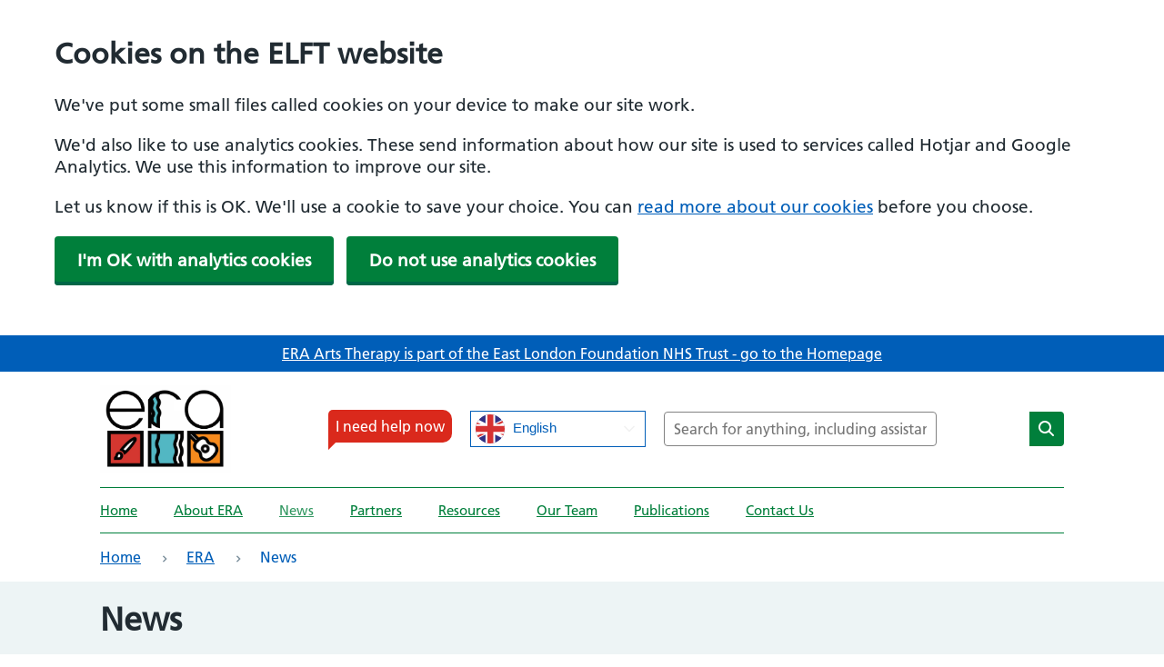

--- FILE ---
content_type: text/html; charset=UTF-8
request_url: https://www.elft.nhs.uk/era/news
body_size: 12338
content:
<!DOCTYPE html>
<html lang="en" dir="ltr" prefix="content: http://purl.org/rss/1.0/modules/content/  dc: http://purl.org/dc/terms/  foaf: http://xmlns.com/foaf/0.1/  og: http://ogp.me/ns#  rdfs: http://www.w3.org/2000/01/rdf-schema#  schema: http://schema.org/  sioc: http://rdfs.org/sioc/ns#  sioct: http://rdfs.org/sioc/types#  skos: http://www.w3.org/2004/02/skos/core#  xsd: http://www.w3.org/2001/XMLSchema# ">
  <head>
    <meta charset="utf-8" />
<noscript><style>form.antibot * :not(.antibot-message) { display: none !important; }</style>
</noscript><meta name="description" content="Find the latest News from ERA" />
<meta name="abstract" content="Find the latest News from ERA" />
<link rel="canonical" href="https://www.elft.nhs.uk/era/news" />
<meta property="og:site_name" content="East London NHS Foundation Trust" />
<meta property="og:url" content="https://www.elft.nhs.uk/era/news" />
<meta property="og:title" content="News | East London NHS Foundation Trust" />
<meta property="og:description" content="Find the latest News from ERA" />
<meta name="twitter:card" content="summary_large_image" />
<meta name="twitter:title" content="News | East London NHS Foundation Trust" />
<meta name="Generator" content="Drupal 10 (https://www.drupal.org)" />
<meta name="MobileOptimized" content="width" />
<meta name="HandheldFriendly" content="true" />
<meta name="viewport" content="width=device-width, initial-scale=1.0" />
<style>#sliding-popup.sliding-popup-top { position: fixed; }</style>
<link rel="icon" href="/themes/custom/bbd_classy/favicon.ico" type="image/vnd.microsoft.icon" />
<script src="/sites/default/files/google_tag/primary/google_tag.script.js?t9r6p8" defer></script>

    <title>News | East London NHS Foundation Trust</title>
    <link rel="stylesheet" media="all" href="/sites/default/files/css/css_cFMcYotqEiQIiv_hLixUlyLPGeQKBmbS8V-dhXM-yXM.css?delta=0&amp;language=en&amp;theme=bbd_classy&amp;include=[base64]" />
<link rel="stylesheet" media="all" href="//cdnjs.cloudflare.com/ajax/libs/font-awesome/6.6.0/css/all.min.css" />
<link rel="stylesheet" media="all" href="/sites/default/files/css/css_Aa85HYkbEvIluTNpOg3N_bdorD8R1YpxbLnfeS7koE8.css?delta=2&amp;language=en&amp;theme=bbd_classy&amp;include=[base64]" />
<link rel="stylesheet" media="all" href="/sites/default/files/css/css_MuHIr-WAVopuhS5GLdlAI9K4FqzJ9Qb2UfHeBdwyRA4.css?delta=3&amp;language=en&amp;theme=bbd_classy&amp;include=[base64]" />
<link rel="stylesheet" media="all" href="//fast.fonts.net/cssapi/56c28163-b5b8-47c5-99be-39d4ad6b964d.css" />
<link rel="stylesheet" media="all" href="/sites/default/files/css/css_x48fnweasQ1HmJaK5jRwlEJ9tARuN2TlmiWYdvQgpVk.css?delta=5&amp;language=en&amp;theme=bbd_classy&amp;include=[base64]" />
<link rel="stylesheet" media="print" href="/sites/default/files/css/css_yLLrVcrqu41ZAawH5TFibIZEv6LQg-xxDJWet128EL8.css?delta=6&amp;language=en&amp;theme=bbd_classy&amp;include=[base64]" />
<link rel="stylesheet" media="all" href="/sites/default/files/css/css_nH7LpEZOyDNTPDo7qxb391-oVIdD1Cqw_f7ONWdILpU.css?delta=7&amp;language=en&amp;theme=bbd_classy&amp;include=[base64]" />

    
  </head>
  <body class="path-node page-node-type-page">
        <a href="#main-content" class="visually-hidden focusable skip-link">
      Skip to main content
    </a>
    <noscript><iframe src="https://www.googletagmanager.com/ns.html?id=GTM-WK6H8NZ" height="0" width="0" style="display:none;visibility:hidden"></iframe></noscript>
      <div class="dialog-off-canvas-main-canvas" data-off-canvas-main-canvas>
    
 
<div id="page-wrapper"  class="page path-era-news microsite-era-arts-therapy nhs-green microsite-page clearfix">
    <header id="microsite-header-outer-wrapper" class="outer-wrapper clearfix" role="banner">
    

    <div class="microsite-header-wrapper">
        <div class="region region-header-microsite">
    <div id="block-microsite-top-bar-block" class="block block-bigbluedoor-blocks block-bigbluedoor-blocks-top-bar">
  
    

  <div class="block-content">
          <div class="top-bar-wrapper"><a href="/homepage">ERA Arts Therapy is part of the East London Foundation NHS Trust - go to the Homepage</a></div>

      </div>
</div>
<div id="block-micrositelogoblock" class="block block-bigbluedoor-blocks block-bigbluedoor-blocks-microsite-logo">
  
    

  <div class="block-content">
          <img src="https://www.elft.nhs.uk/sites/default/files/2022-01/ERALogo.png" alt="Microsite Home" />

      </div>
</div>
<div id="block-microsite-header-search-block" class="block block-bigbluedoor-blocks block-bigbluedoor-blocks-header-search-block">
  
    

  <div class="block-content">
          


<div class="search-block-wrapper">
      <form class="views-exposed-form bef-exposed-form" data-drupal-selector="views-exposed-form-search-embed-search-form" action="/search" method="get" id="views-exposed-form-search-embed-search-form" accept-charset="UTF-8">
  <div class="form--inline clearfix">
  <div class="js-form-item form-item js-form-type-search-api-autocomplete form-type-search-api-autocomplete js-form-item-keywords form-item-keywords form-no-label">
      <label for="edit-keywords" class="visually-hidden">Search</label>
        <input data-drupal-selector="edit-keywords" data-search-api-autocomplete-search="search" class="form-autocomplete form-text" data-autocomplete-path="/search_api_autocomplete/search?display=embed_search_form&amp;&amp;filter=keywords" type="text" id="edit-keywords" name="keywords" value="" size="30" maxlength="128" placeholder="Search for anything, including assistance or information" />

        </div>
<div data-drupal-selector="edit-actions" class="form-actions js-form-wrapper form-wrapper" id="edit-actions"><input data-drupal-selector="edit-submit-search" type="submit" id="edit-submit-search" value="Search" class="button js-form-submit form-submit" />
</div>

</div>

</form>

  </div>

      </div>
</div>
<div id="block-microsite-menu-block--2" class="block block-bigbluedoor-blocks block-bigbluedoor-blocks-microsite-menu">
  
    

  <div class="block-content">
          
              <ul class="menu">
                    <li class="menu-item">
        <a href="/era" data-drupal-link-system-path="node/5151">Home</a>
              </li>
                <li class="menu-item menu-item--collapsed">
        <a href="/era/about-era" data-drupal-link-system-path="node/5172">About ERA</a>
              </li>
                <li class="menu-item menu-item--collapsed menu-item--active-trail">
        <a href="/era/news" data-drupal-link-system-path="node/5243" class="is-active" aria-current="page">News</a>
              </li>
                <li class="menu-item menu-item--collapsed">
        <a href="/era/partners" data-drupal-link-system-path="node/5186">Partners</a>
              </li>
                <li class="menu-item menu-item--collapsed">
        <a href="/era/resources" data-drupal-link-system-path="node/5234">Resources</a>
              </li>
                <li class="menu-item">
        <a href="/era/our-team" data-drupal-link-system-path="node/5222">Our Team</a>
              </li>
                <li class="menu-item">
        <a href="/era/publications" data-drupal-link-system-path="node/5238">Publications</a>
              </li>
                <li class="menu-item menu-item--collapsed">
        <a href="/era/contact-us" data-drupal-link-system-path="node/5245">Contact Us</a>
              </li>
        </ul>
  


      </div>
</div>
<div id="block-micrositeineedhelpnowlink" class="block block-bigbluedoor-blocks block-bigbluedoor-blocks-microsite-i-need-help-now">
  
    

  <div class="block-content">
          <a href="/contact-us/get-help-emergency" data-drupal-link-system-path="node/5028">I need help now</a>
      </div>
</div>
<div id="block-bbd-classy-gtranslate-2" class="block block-gtranslate block-gtranslate-block">
  
    

  <div class="block-content">
          
<div class="gtranslate_wrapper"></div><script>window.gtranslateSettings = {"switcher_horizontal_position":"inline","switcher_vertical_position":"inline","horizontal_position":"inline","vertical_position":"inline","float_switcher_open_direction":"top","switcher_open_direction":"bottom","default_language":"en","native_language_names":1,"detect_browser_language":0,"add_new_line":1,"select_language_label":"Select Language","flag_size":32,"flag_style":"2d","globe_size":60,"alt_flags":[],"wrapper_selector":".gtranslate_wrapper","url_structure":"none","custom_domains":null,"languages":["en","ar","bg","zh-CN","hr","cs","da","nl","fi","fr","de","el","hi","it","ja","ko","no","pl","pt","ro","ru","es","sv","ca","tl","iw","id","lv","lt","sr","sk","sl","uk","vi","sq","et","gl","hu","mt","th","tr","fa","af","ms","sw","ga","cy","be","is","mk","yi","hy","az","eu","ka","ht","ur","bn","bs","ceb","eo","gu","ha","hmn","ig","jw","kn","km","lo","la","mi","mr","mn","ne","pa","so","ta","te","yo","zu"],"custom_css":"","switcher_text_color":"#f7f7f7","switcher_arrow_color":"#f2f2f2","switcher_border_color":"#161616","switcher_background_color":"#303030","switcher_background_shadow_color":"#474747","switcher_background_hover_color":"#3a3a3a","dropdown_text_color":"#eaeaea","dropdown_hover_color":"#748393","dropdown_background_color":"#474747","flags_location":"\/modules\/contrib\/gtranslate\/flags\/"}</script><script>(function(){var js = document.createElement('script');js.setAttribute('src', '/modules/contrib/gtranslate/js/dwf.js');js.setAttribute('data-gt-orig-url', '/era/news');js.setAttribute('data-gt-orig-domain', 'www.elft.nhs.uk');document.body.appendChild(js);})();</script>
      </div>
</div>

  </div>

    </div>

    <span id="nav-opener" class="button" tabindex="0">
      <span id="main-menu-toggle">Menu</span>
    </span>

    <!-- The sidebar menu-->
    <div id="main-menu-sidebar">
      <div id="close-mobile-item">
        Menu
        <button class="close-menu-btn" aria-label=Close></button>
      </div>
      <div id="block-microsite-menu-block--2" class="block block-bigbluedoor-blocks block-bigbluedoor-blocks-microsite-menu">
  
    

  <div class="block-content">
          
              <ul class="menu">
                    <li class="menu-item">
        <a href="/era" data-drupal-link-system-path="node/5151">Home</a>
              </li>
                <li class="menu-item menu-item--collapsed">
        <a href="/era/about-era" data-drupal-link-system-path="node/5172">About ERA</a>
              </li>
                <li class="menu-item menu-item--collapsed menu-item--active-trail">
        <a href="/era/news" data-drupal-link-system-path="node/5243" class="is-active" aria-current="page">News</a>
              </li>
                <li class="menu-item menu-item--collapsed">
        <a href="/era/partners" data-drupal-link-system-path="node/5186">Partners</a>
              </li>
                <li class="menu-item menu-item--collapsed">
        <a href="/era/resources" data-drupal-link-system-path="node/5234">Resources</a>
              </li>
                <li class="menu-item">
        <a href="/era/our-team" data-drupal-link-system-path="node/5222">Our Team</a>
              </li>
                <li class="menu-item">
        <a href="/era/publications" data-drupal-link-system-path="node/5238">Publications</a>
              </li>
                <li class="menu-item menu-item--collapsed">
        <a href="/era/contact-us" data-drupal-link-system-path="node/5245">Contact Us</a>
              </li>
        </ul>
  


      </div>
</div>

    </div>
  </header>
  
  <section id="page" class=" clearfix">
      <div class="region region-help">
    <div class="js-feature-block header-js-feature block block-bigbluedoor-js-feature" id="block-javascriptfeature">
  
    

  <div class="block-content">
          <div id="js-popup-wrapper"><div class="js-popup"><div class="js-popup-content"><p>Please note: This website is best viewed in a modern browser like Chrome, Edge or Firefox. We no longer support Internet Explorer 11.</p>
</div>
</div>
</div>

      </div>
</div>
<div id="block-bbd-classy-breadcrumbs" class="block block-system block-system-breadcrumb-block">
  
    

  <div class="block-content">
            <nav class="breadcrumb" role="navigation" aria-labelledby="system-breadcrumb">
    <h2 id="system-breadcrumb" class="visually-hidden">Breadcrumb</h2>
    <ol>
          <li>
                  <a href="/">Home</a>
              </li>
          <li>
                  <a href="/era">ERA</a>
              </li>
          <li>
                  News
              </li>
        </ol>
  </nav>

      </div>
</div>
<div data-drupal-messages-fallback class="hidden"></div>

  </div>

          <div id="main-content" class="outer-wrapper clearfix">
            <div class="region region-content">
    <div id="block-bbd-classy-mainpagecontentwithsidebar" class="main-content-sidebar-blockblock-systemblock-system-main-block block block-bigbluedoor-blocks block-bigbluedoor-blocks-main-content-sidebar">
  
    

  <div class="block-content">
          
<article data-history-node-id="5243" about="/era/news" typeof="schema:WebPage" class="node node--type-page node--view-mode-full">

  
      <span property="schema:name" content="News" class="rdf-meta hidden"></span>


  
  <div class="node__content">
    
            <div class="node-title-field-wrapper extra-field-wrapper field field--name-extra-field-bigbluedoor-extra-field-content-node-title field--type-extra-field field--label-hidden field__item"><h1 class="node-title-field node-hide-title">News</h1>
</div>
      

      <div class="field field--name-field-content-sections field--type-entity-reference-revisions field--label-hidden field__items">
              <div class="field__item">
  <div class="full-width-paragraph-shape paragraph paragraph--type--paragraph-body-text-panel clearfix paragraph--view-mode--default">
    <div class="paragraph-inner-holder inner-wrapper">
              
            <div class="clearfix text-formatted field field--name-field-body field--type-text-with-summary field--label-hidden field__item"><h1>News</h1>
<p><strong>See our latest newsletter here:</strong></p>
</div>
      

          </div>
  </div>
</div>
              <div class="field__item">
  <div class="paragraph paragraph--type--paragraph-spacer clearfix paragraph--view-mode--default" style="margin-bottom: -50px;">
    <div class="paragraph-inner-holder inner-wrapper">
              
          </div>
  </div>
</div>
              <div class="field__item">
  <div class="paragraph paragraph--type--paragraph-fullwidth-image-panel clearfix paragraph--view-mode--default">
    <div class="paragraph-inner-holder inner-wrapper">
              
            <div class="field field--name-field-media-image field--type-entity-reference field--label-hidden field__item">  <img loading="lazy" src="/sites/default/files/2025-08/era_july_newsletter.jpg" width="1414" height="2000" alt="ERA july newsletter 2025" typeof="foaf:Image" />

</div>
      

          </div>
  </div>
</div>
              <div class="field__item">
  <div class="full-width-paragraph-shape paragraph paragraph--type--paragraph-body-text-panel clearfix paragraph--view-mode--default">
    <div class="paragraph-inner-holder inner-wrapper">
              
            <div class="clearfix text-formatted field field--name-field-body field--type-text-with-summary field--label-hidden field__item"><p>Some of our previous newsletters can be found below.&nbsp;</p>
<p>For access to other newsletters please contact&nbsp;<br>ERA Chief Investigator, Catherine Carr: c.e.carr@qmul.ac.uk</p>
</div>
      

          </div>
  </div>
</div>
              <div class="field__item">
  <div class="paragraph paragraph--type--paragraph-expandable-panel clearfix paragraph--view-mode--default">
    <div class="paragraph-inner-holder inner-wrapper">
              
      <div class="field field--name-field-expandable-boxes field--type-entity-reference-revisions field--label-hidden field__items">
              <div class="field__item">

  <div class="has-anchor paragraph paragraph--type--paragraph-expandable-boxes clearfix paragraph--view-mode--default">
    <div class="paragraph-inner-holder inner-wrapper">
      <div
        class="expanded-block">
        <button
          aria-expanded="false"
          class="expanded-block__title"><div class="icon-wrapper"><span class="expanded-block__icon"><span
                class="expanded-block__icon-inner"></span></span></div>
            <div class="field field--name-field-title field--type-string field--label-hidden field__item">2018</div>
      

        </button>
        <div role="region"
             class="expanded-block__body expanded-block__body--column-1">
            <div class="clearfix text-formatted field field--name-field-body field--type-text-with-summary field--label-hidden field__item"><ul>
<li><a href="/sites/default/files/2_ERA%20December%20Newsletter.pdf" data-entity-type="media" data-entity-uuid="7ab6ae6a-57aa-44ff-a19b-60f48498cd6f" data-entity-substitution="media" title="2_ERA December Newsletter">December 2018 newsletter</a></li>
</ul>
<p>ERA has been given ethics approval</p>
<ul>
<li><a href="/sites/default/files/ERA%20November%20Newsletter.pdf" data-entity-type="media" data-entity-uuid="cbf375c3-ff64-4cc3-93ae-bbcdbf70acfd" data-entity-substitution="media" title="ERA November Newsletter">November 2018 newsletter</a></li>
</ul>
<p>Meet the ERA team</p>
</div>
      
</div>
      </div>
    </div>
  </div>
</div>
              <div class="field__item">

  <div class="has-anchor paragraph paragraph--type--paragraph-expandable-boxes clearfix paragraph--view-mode--default">
    <div class="paragraph-inner-holder inner-wrapper">
      <div
        class="expanded-block">
        <button
          aria-expanded="false"
          class="expanded-block__title"><div class="icon-wrapper"><span class="expanded-block__icon"><span
                class="expanded-block__icon-inner"></span></span></div>
            <div class="field field--name-field-title field--type-string field--label-hidden field__item">2019</div>
      

        </button>
        <div role="region"
             class="expanded-block__body expanded-block__body--column-1">
            <div class="clearfix text-formatted field field--name-field-body field--type-text-with-summary field--label-hidden field__item"><ul>
<li><a href="/sites/default/files/8_ERA%20December%202019%20Newsletter.pdf" data-entity-type="media" data-entity-uuid="c8802dcb-461f-4340-831e-994f5b256adc" data-entity-substitution="media" title="8_ERA December 2019 Newsletter">December 2019 newsletter</a></li>
</ul>
<p>First London therapy groups underway</p>
<ul>
<li><a href="/sites/default/files/7_ERA%20June%20Newsletter.pdf" data-entity-type="media" data-entity-uuid="91e4919e-249d-4323-8706-718822bc70a0" data-entity-substitution="media" title="7_ERA June Newsletter">June 2019 newsletter</a></li>
</ul>
<p>LEAP update</p>
<ul>
<li><a href="/sites/default/files/6_ERA%20May%20Newsletter.pdf" data-entity-type="media" data-entity-uuid="1a6c31ac-6ad8-46e8-9adf-edd380e4caa8" data-entity-substitution="media" title="6_ERA May Newsletter">May 2019 newsletter</a></li>
</ul>
<p>Open to recruitment in Avon &amp; Wiltshire</p>
<ul>
<li><a href="/sites/default/files/5_ERA%20April%20Newsletter.pdf" data-entity-type="media" data-entity-uuid="9e021837-37f0-481f-baf0-3615bea407ee" data-entity-substitution="media" title="5_ERA April Newsletter">April 2019 newsletter</a></li>
</ul>
<p>Group counsellor opportunity</p>
<ul>
<li><a href="/sites/default/files/4_ERA%20March%20Newsletter.pdf" data-entity-type="media" data-entity-uuid="94db4a05-4ed6-4617-892f-7cbf89efa119" data-entity-substitution="media" title="4_ERA March Newsletter">March 2019 newsletter</a></li>
</ul>
<p>Recruitment update</p>
<ul>
<li><a href="/sites/default/files/3_ERA%20February%20Newsletter.pdf" data-entity-type="media" data-entity-uuid="305e712f-8051-4955-902c-b867e0ec5f4f" data-entity-substitution="media" title="3_ERA February Newsletter">February 2019 newsletter</a></li>
</ul>
<p>Recruitment begins in London and Bedford</p>
</div>
      
</div>
      </div>
    </div>
  </div>
</div>
              <div class="field__item">

  <div class="has-anchor paragraph paragraph--type--paragraph-expandable-boxes clearfix paragraph--view-mode--default">
    <div class="paragraph-inner-holder inner-wrapper">
      <div
        class="expanded-block">
        <button
          aria-expanded="false"
          class="expanded-block__title"><div class="icon-wrapper"><span class="expanded-block__icon"><span
                class="expanded-block__icon-inner"></span></span></div>
            <div class="field field--name-field-title field--type-string field--label-hidden field__item">2020</div>
      

        </button>
        <div role="region"
             class="expanded-block__body expanded-block__body--column-2">
            <div class="clearfix text-formatted field field--name-field-body field--type-text-with-summary field--label-hidden field__item"><p>Feedback from ERA Participant survey</p>
<ul>
<li><a href="/sites/default/files/ERA%20Newsletter%20July%202020.pdf" data-entity-type="media" data-entity-uuid="30c599b5-a4f7-40f5-b5b1-68944ad1b55d" data-entity-substitution="media" title="ERA Newsletter July 2020">July 2020 newsletter</a></li>
</ul>
<p>Study update and NIHR HTA meeting summary</p>
<ul>
<li><a href="/sites/default/files/ERA%20Newsletter%20June%202020.pdf" data-entity-type="media" data-entity-uuid="ab6391b7-c899-467d-bf22-378878ebd15c" data-entity-substitution="media" title="ERA Newsletter June 2020">June 2020 newsletter</a></li>
</ul>
<p>Arts resources and feedback from Mind</p>
<ul>
<li><a href="/sites/default/files/ERA%20Newsletter%20May%202020.pdf" data-entity-type="media" data-entity-uuid="6cb58b3d-3715-40b5-9cf8-19b07b02c94a" data-entity-substitution="media" title="ERA Newsletter May 2020">May 2020 newsletter</a></li>
</ul>
<p>ERA participant and therapist interviews</p>
<ul>
<li><a href="/sites/default/files/ERA%20April%202020%20Newsletter.pdf" data-entity-type="media" data-entity-uuid="07d31a24-b86e-41f8-9d9b-a3ca8a46b891" data-entity-substitution="media" title="ERA April 2020 Newsletter">April 2020 newsletter</a></li>
</ul>
<p>Engage in the arts at home</p>
<ul>
<li><a href="/sites/default/files/ERA%20March%202020%20Newsletter.pdf" data-entity-type="media" data-entity-uuid="4c607c38-7f72-4671-a307-fc458d45a373" data-entity-substitution="media" title="ERA March 2020 Newsletter">March 2020 newsletter</a></li>
</ul>
<p>Bedford recruits 60 participants</p>
<ul>
<li><a href="/sites/default/files/8_ERA_February%202020%20Newsletter%20%281%29.pdf" data-entity-type="media" data-entity-uuid="6075a31c-e8ac-47f7-8c79-5a1d4bc5d340" data-entity-substitution="media" title="8_ERA_February 2020 Newsletter">February 2020 newsletter</a></li>
</ul>
<p>Engaging with the arts makes you live longer!</p>
</div>
      

            <div class="clearfix text-formatted field field--name-field-body-2 field--type-text-with-summary field--label-hidden field__item"><ul>
<li><a href="/sites/default/files/2_ERA%20December%20Newsletter.pdf" data-entity-type="media" data-entity-uuid="7ab6ae6a-57aa-44ff-a19b-60f48498cd6f" data-entity-substitution="media" title="2_ERA December Newsletter">December 2020 newsletter</a></li>
</ul>
<p>ERA was featured in ELFT's TRUSTtalk magazine</p>
<ul>
<li><a href="/sites/default/files/ERA%20Newsletter%20November%202020.pdf" data-entity-type="media" data-entity-uuid="b4c968bc-3628-4493-97b6-c131f5987b90" data-entity-substitution="media" title="ERA Newsletter November 2020">November 2020 newsletter</a></li>
</ul>
<p>A Survey of Preferences for the Arts Therapies</p>
<ul>
<li><a href="/sites/default/files/ERA%20Newsletter%20October%202020.pdf" data-entity-type="media" data-entity-uuid="8003a001-d091-4e5f-8450-b95189e9321a" data-entity-substitution="media" title="ERA Newsletter October 2020">October 2020 newsletter</a></li>
</ul>
<p>World Mental Health Day 2020</p>
<ul>
<li><a href="/sites/default/files/ERA%20Newsletter%20September%202020.pdf" data-entity-type="media" data-entity-uuid="be603af2-b1e9-4188-9c72-d530c894f662" data-entity-substitution="media" title="ERA Newsletter September 2020">September 2020 newsletter</a></li>
</ul>
<p>6 month follow-ups for the first London groups</p>
<ul>
<li><a href="/sites/default/files/ERA%20Newsletter%20August%202020.pdf" data-entity-type="media" data-entity-uuid="8c312487-257d-4b0f-900a-dbdc097e7d88" data-entity-substitution="media" title="ERA Newsletter August 2020">August 2020 newsletter</a></li>
</ul>
</div>
      
</div>
      </div>
    </div>
  </div>
</div>
              <div class="field__item">

  <div class="has-anchor paragraph paragraph--type--paragraph-expandable-boxes clearfix paragraph--view-mode--default">
    <div class="paragraph-inner-holder inner-wrapper">
      <div
        class="expanded-block">
        <button
          aria-expanded="false"
          class="expanded-block__title"><div class="icon-wrapper"><span class="expanded-block__icon"><span
                class="expanded-block__icon-inner"></span></span></div>
            <div class="field field--name-field-title field--type-string field--label-hidden field__item">2021</div>
      

        </button>
        <div role="region"
             class="expanded-block__body expanded-block__body--column-2">
            <div class="clearfix text-formatted field field--name-field-body field--type-text-with-summary field--label-hidden field__item"><ul>
<li><a href="/sites/default/files/ERA%20Newsletter%20May%202021.pdf" data-entity-type="media" data-entity-uuid="4b9408a0-ec94-4d5b-8866-bf3ceea02d11" data-entity-substitution="media" title="ERA Newsletter May 2021">May 2021 newsletter</a></li>
</ul>
<p>Bedford Arts Therapist Training Day</p>
<ul>
<li><a href="/sites/default/files/ERA%20Newsletter%20April%202021.pdf" data-entity-type="media" data-entity-uuid="a8417b15-f95b-4a1e-a382-c46a7b371b9e" data-entity-substitution="media" title="ERA Newsletter April 2021">April 2021 newsletter</a></li>
</ul>
<p>The British Association of Music Therapy Conference 2021</p>
<ul>
<li><a href="/sites/default/files/ERA%20Newsletter%20March%202021.pdf" data-entity-type="media" data-entity-uuid="1ade2729-b1f3-4367-8ae2-85ba4b8b0597" data-entity-substitution="media" title="ERA Newsletter March 2021">March 2021 newsletter</a></li>
</ul>
<p>Welcome to our ERA Clinical Lead</p>
<ul>
<li><a href="/sites/default/files/ERA%20Newsletter%20February%202021.pdf" data-entity-type="media" data-entity-uuid="653a37e6-504b-49ea-8606-9b548e9f2269" data-entity-substitution="media" title="ERA Newsletter February 2021">February 2021 newsletter</a></li>
</ul>
<p>Service user voice: What do we want? Choice!</p>
<ul>
<li><a href="/sites/default/files/ERA%20Newsletter%20January%202021.pdf" data-entity-type="media" data-entity-uuid="aa6a7143-4951-473d-bcf9-1d477ec5bffb" data-entity-substitution="media" title="ERA Newsletter January 2021">January 2021 newsletter</a></li>
</ul>
<p>New papers from the ERA researchers</p>
</div>
      

            <div class="clearfix text-formatted field field--name-field-body-2 field--type-text-with-summary field--label-hidden field__item"><ul>
<li><a href="/sites/default/files/ERA%20Newsletter%20November%202021.pdf" data-entity-type="media" data-entity-uuid="a3f2422c-2b37-4443-9757-5dd94571768a" data-entity-substitution="media" title="ERA Newsletter November 2021">November 2021 newsletter</a></li>
</ul>
<p>Goodbye Jess</p>
<ul>
<li><a href="/sites/default/files/ERA%20Newsletter%20September%202021.pdf" data-entity-type="media" data-entity-uuid="9fc59bda-1f9b-4b4a-a3e3-5a4a605e2c32" data-entity-substitution="media" title="ERA Newsletter September 2021">September 2021 newsletter</a></li>
</ul>
<p>Recruitment update</p>
<ul>
<li><a href="/sites/default/files/ERA%20Newsletter%20August%202021.pdf" data-entity-type="media" data-entity-uuid="c721529f-9520-4250-aa46-a3826b1ea260" data-entity-substitution="media" title="ERA Newsletter August 2021">August 2021 newsletter</a></li>
</ul>
<p>Recruitment update</p>
<ul>
<li><a href="/sites/default/files/ERA%20Newsletter%20July%202021.pdf" data-entity-type="media" data-entity-uuid="3d020f7a-15b7-4254-b067-4e999086c5d2" data-entity-substitution="media" title="ERA Newsletter July 2021">July 2021 newsletter</a></li>
</ul>
<p>New study site CNWL now open</p>
<ul>
<li><a href="/sites/default/files/ERA%20Newsletter%20June%202021.pdf" data-entity-type="media" data-entity-uuid="7d3eba8c-e6bb-40ef-a879-db1cc0fcfa56" data-entity-substitution="media" title="ERA Newsletter June 2021">June 2021 newsletter</a></li>
</ul>
<p>First Bedford therapy groups underway</p>
</div>
      
</div>
      </div>
    </div>
  </div>
</div>
              <div class="field__item">

  <div class="has-anchor paragraph paragraph--type--paragraph-expandable-boxes clearfix paragraph--view-mode--default">
    <div class="paragraph-inner-holder inner-wrapper">
      <div
        class="expanded-block">
        <button
          aria-expanded="false"
          class="expanded-block__title"><div class="icon-wrapper"><span class="expanded-block__icon"><span
                class="expanded-block__icon-inner"></span></span></div>
            <div class="field field--name-field-title field--type-string field--label-hidden field__item">2025</div>
      

        </button>
        <div role="region"
             class="expanded-block__body expanded-block__body--column-1">
            <div class="clearfix text-formatted field field--name-field-body field--type-text-with-summary field--label-hidden field__item"><ul>
<li><a href="/sites/default/files/2025-04/ERA%20March%202025.png" target="_blank" data-entity-type="media" data-entity-uuid="24c4a5bd-f231-420e-9c8e-500566f5dac9" data-entity-substitution="media" title="ERA March 2025 Newsletter">March 2025 newsletter</a></li>
</ul>
<p>Co-applicant spotlight with Professor Karkou&nbsp;</p>
<ul>
<li><a href="/sites/default/files/2025-04/ERA%20Newsletter%20-%20April%202025.png" data-entity-type="media" data-entity-uuid="e8492bca-c384-4331-8b9e-80e6abf8730e" data-entity-substitution="media" title="ERA April 2025 newsletter">April 2025 newsletter</a></li>
</ul>
<p>Initial findings from our interviews with participants and therapists</p>
<ul>
<li><a href="/sites/default/files/2025-06/ERA%20Newsletter%20May%202025.PNG" target="_blank" data-entity-type="media" data-entity-uuid="83c7ce15-5b12-4ab2-9593-33334dfab488" data-entity-substitution="media" title="ERA May 2025 newsletter">May 2025 newsletter</a></li>
</ul>
<p>Team spotlight on our trial statistician Yunli Ou&nbsp;</p>
<ul>
<li><a href="/sites/default/files/2025-08/ERA%20June%20Newsletter%20%281%29.pdf" target="_blank" data-entity-type="media" data-entity-uuid="8ba2a247-0cae-4f4a-8261-c6f5af9b09d8" data-entity-substitution="media" title="ERA June Newsletter 2025">June 2025 newsletter</a></li>
</ul>
<p>Team spotlight on our health economist Min Peng&nbsp;</p>
</div>
      
</div>
      </div>
    </div>
  </div>
</div>
          </div>
  

          </div>
  </div>
</div>
          </div>
  

  </div>

</article>

      </div>
</div>

  </div>

      </div>
      </section>

  <footer id="footer-wrap" class="footer-layout">
          <div class="bottom-holder">
          <div class="region region-bottom">
    <div class="was-page-useful page-update-block block block-bigbluedoor-was-page-useful block-page-need-updating-block" id="block-page-need-updating">
  
      <h2 class="block-title">Did this information help you?</h2>
    

  <div class="block-content">
          <div><div class="was-useful-text"><p>For an urgent response, visit our <br><a href="https://www.elft.nhs.uk/contact-us">Contact Us</a> page. </p>
</div>
<div class="was-useful-container item-list"><ul><li><a href="/page-need-updating/node/5243/2" class="use-ajax page-need-updating" aria-label="was page helpful">Yes</a></li><li><a href="/page-need-updating/node/5243/0" class="use-ajax page-need-updating" aria-label="was page helpful">No</a></li></ul></div></div>

      </div>
</div>
<div id="block-footersinglelogoblockcontent" class="block block-block-content block-block-content3426a235-7f85-4a24-8c6a-6d7a3e5bcfbd">
  
    

  <div class="block-content">
          
            <div class="field field--name-field-image field--type-image field--label-hidden field__item">  <img loading="lazy" src="/sites/default/files/2022-01/footer-logo_0.png" width="288" height="91" alt="footer logo" typeof="foaf:Image" />

</div>
      

      </div>
</div>
<div id="block-content-changed" class="content-changed-block block block-bigbluedoor-blocks block-bigbluedoor-content-changed-block">
  
    

  <div class="block-content">
          <div class="inner-block"><div class="field-item"><h3 class="item-label">Page last reviewed: </h3>
<div class="item-value">14 August 2025</div>
</div>
<div class="field-item"><h3 class="item-label">Next review due: </h3>
<div class="item-value">14 November 2025</div>
</div>
</div>

      </div>
</div>

  </div>

      </div>
    
          <div class="footer-holder">
          <div class="region region-footer">
    <div class="az-navigation block block-bigbluedoor-blocks block-bigbluedoor-blocks-a-z-nav" id="block-atoz">
  
      <h2 class="block-title">Alphabetical content</h2>
    

  <div class="block-content">
          <div class="item-list"><ul><li><a href="/a-z/A" class="at-alt-contrast az-link">A</a></li><li><a href="/a-z/B" class="at-alt-contrast az-link">B</a></li><li><a href="/a-z/C" class="at-alt-contrast az-link">C</a></li><li><a href="/a-z/D" class="at-alt-contrast az-link">D</a></li><li><a href="/a-z/E" class="at-alt-contrast az-link">E</a></li><li><a href="/a-z/F" class="at-alt-contrast az-link">F</a></li><li><a href="/a-z/G" class="at-alt-contrast az-link">G</a></li><li><a href="/a-z/H" class="at-alt-contrast az-link">H</a></li><li><a href="/a-z/I" class="at-alt-contrast az-link">I</a></li><li><a href="/a-z/J" class="at-alt-contrast az-link">J</a></li><li><a href="/a-z/K" class="at-alt-contrast az-link">K</a></li><li><a href="/a-z/L" class="at-alt-contrast az-link">L</a></li><li><a href="/a-z/M" class="at-alt-contrast az-link">M</a></li><li><a href="/a-z/N" class="at-alt-contrast az-link">N</a></li><li><a href="/a-z/O" class="at-alt-contrast az-link">O</a></li><li><a href="/a-z/P" class="at-alt-contrast az-link">P</a></li><li><span class="at-alt-contrast az-not-link">Q</span>
</li><li><a href="/a-z/R" class="at-alt-contrast az-link">R</a></li><li><a href="/a-z/S" class="at-alt-contrast az-link">S</a></li><li><a href="/a-z/T" class="at-alt-contrast az-link">T</a></li><li><a href="/a-z/U" class="at-alt-contrast az-link">U</a></li><li><a href="/a-z/V" class="at-alt-contrast az-link">V</a></li><li><a href="/a-z/W" class="at-alt-contrast az-link">W</a></li><li><span class="at-alt-contrast az-not-link">X</span>
</li><li><span class="at-alt-contrast az-not-link">Y</span>
</li><li><span class="at-alt-contrast az-not-link">Z</span>
</li></ul></div>
      </div>
</div>
<div id="block-footercolumn1" class="footer-manu-column-1 block block-bigbluedoor-blocks block-bigbluedoor-blocks-submenu-blockfooter">
  
    

  <div class="block-content">
          <div id="secondary-navigation-outer-wrapper" class="outer-wrapper clearfix"><div id="secondary-navigation-layout" class="inner-wrapper clearfix">
              <ul class="menu">
                    <li class="menu-item menu-item--expanded">
        <a href="/information-about-elft" data-drupal-link-system-path="node/4907">Information about ELFT</a>
                                <ul class="menu level-1">
                    <li class="menu-item">
        <a href="/information-about-elft/our-board" data-drupal-link-system-path="node/4983">Our Board</a>
              </li>
                <li class="menu-item">
        <a href="https://qi.elft.nhs.uk/">Quality Improvement</a>
              </li>
                <li class="menu-item">
        <a href="/information-about-elft/accessibility-statement" data-drupal-link-system-path="node/5725">Accessibility Statement</a>
              </li>
        </ul>
  
              </li>
                <li class="menu-item menu-item--expanded">
        <a href="/service-users-and-carers" data-drupal-link-system-path="node/4905">Services users and Carers</a>
                                <ul class="menu level-1">
                    <li class="menu-item">
        <a href="/service-search" data-drupal-link-system-path="node/5371">Search for services, conditions &amp; specialities</a>
              </li>
                <li class="menu-item">
        <a href="/service-users-and-carers/patient-information-leaflets" data-drupal-link-system-path="node/5097">Patient Information Leaflets</a>
              </li>
                <li class="menu-item">
        <a href="/service-users-and-carers/information-visitors" data-drupal-link-system-path="node/5647">Information for visitors</a>
              </li>
        </ul>
  
              </li>
                <li class="menu-item menu-item--expanded">
        <a href="/health-professionals" data-drupal-link-system-path="node/4908">Health professionals</a>
                                <ul class="menu level-1">
                    <li class="menu-item">
        <a href="/health-professionals/information-gps" data-drupal-link-system-path="node/4984">Information for GPs</a>
              </li>
                <li class="menu-item">
        <a href="/health-professionals/information-nurses" data-drupal-link-system-path="node/4998">Information for Nurses</a>
              </li>
                <li class="menu-item">
        <a href="/health-professionals/mental-health-act-1983" data-drupal-link-system-path="node/5666">Mental Health Law</a>
              </li>
        </ul>
  
              </li>
                <li class="menu-item menu-item--expanded">
        <a href="/research" data-drupal-link-system-path="node/5129">Research</a>
                                <ul class="menu level-1">
                    <li class="menu-item">
        <a href="/research/conducting-study" data-drupal-link-system-path="node/5789">Conducting a Study</a>
              </li>
                <li class="menu-item">
        <a href="/research/about-us" data-drupal-link-system-path="node/5790">About Us</a>
              </li>
                <li class="menu-item">
        <a href="/research/resources-and-training" data-drupal-link-system-path="node/5987">Resources</a>
              </li>
        </ul>
  
              </li>
        </ul>
  

</div>
</div>
      </div>
</div>
<div id="block-footercolumn2" class="footer-manu-column-2 block block-bigbluedoor-blocks block-bigbluedoor-blocks-submenu-blockfooter-column-2">
  
    

  <div class="block-content">
          <div id="secondary-navigation-outer-wrapper" class="outer-wrapper clearfix"><div id="secondary-navigation-layout" class="inner-wrapper clearfix">
              <ul class="menu">
                    <li class="menu-item menu-item--expanded">
        <a href="/working-for-us" data-drupal-link-system-path="node/4906">Working for us</a>
                                <ul class="menu level-1">
                    <li class="menu-item">
        <a href="/working-for-us/temporary-staffing" data-drupal-link-system-path="node/4919">Temporary staffing</a>
              </li>
                <li class="menu-item">
        <a href="/working-for-us/looking-after-our-staff" data-drupal-link-system-path="node/4915">Looking after our staff</a>
              </li>
                <li class="menu-item">
        <a href="/working-for-us/elft-staff-networks" data-drupal-link-system-path="node/5019">Staff networks</a>
              </li>
                <li class="menu-item">
        <a href="/working-for-us/staff-wellbeing-benefits-discounts" data-drupal-link-system-path="node/4916">Staff benefits</a>
              </li>
                <li class="menu-item">
        <a href="/working-for-us/job-vacancies" data-drupal-link-system-path="node/4925">Job vacancies</a>
              </li>
        </ul>
  
              </li>
                <li class="menu-item menu-item--expanded">
        <a href="/get-involved" data-drupal-link-system-path="node/4909">Get Involved</a>
                                <ul class="menu level-1">
                    <li class="menu-item">
        <a href="/get-involved/how-become-elft-foundation-trust-member" data-drupal-link-system-path="node/5056">How To Become an ELFT Foundation Trust Member</a>
              </li>
                <li class="menu-item">
        <a href="/get-involved/council-governors" data-drupal-link-system-path="node/4935">Council of Governors</a>
              </li>
        </ul>
  
              </li>
                <li class="menu-item menu-item--expanded">
        <a href="/contact-us" data-drupal-link-system-path="node/5430">Contact us</a>
                                <ul class="menu level-1">
                    <li class="menu-item">
        <a href="/contact-us/feedback-compliments-complaints-and-pals" data-drupal-link-system-path="node/5031">Complaints, Comments and Suggestions</a>
              </li>
                <li class="menu-item">
        <a href="/contact-us/get-help-emergency" data-drupal-link-system-path="node/5028">Get Help in an Emergency</a>
              </li>
                <li class="menu-item">
        <a href="/contact-us/pals-here-help" data-drupal-link-system-path="node/5036">PALS</a>
              </li>
        </ul>
  
              </li>
                <li class="menu-item">
        <a href="/user/login" data-drupal-link-system-path="user/login">Staff Login</a>
              </li>
        </ul>
  

</div>
</div>
      </div>
</div>

  </div>

      </div>
    
          <div class="footer-copyright">
          <div class="region region-copyright">
    <div id="block-bbd-social-links-footer" class="footer-top-column block-social-media-links block block-bigbluedoor-social-media-links block-bigbluedoor-social-media-links-block">
  
      <h2 class="block-title">Follow us on</h2>
    

  <div class="block-content">
          

<ul class="social-media-links--platforms platforms inline horizontal">
      <li>
      <a class="social-media-link-icon--facebook" href="https://www.facebook.com/EastLondonNHSFoundationTrust"  target="_blank" rel="nofollow" aria-label="Follow us on Facebook" title="Follow us on Facebook" >
        <span class='fab fa-facebook fa-2x'></span>
      </a>

          </li>
      <li>
      <a class="social-media-link-icon--twitter" href="https://x.com/NHS_ELFT"  target="_blank" rel="nofollow" aria-label="Follow us on Twitter" title="Follow us on Twitter" >
        <span class='fab fa-x-twitter fa-2x'></span>
      </a>

          </li>
      <li>
      <a class="social-media-link-icon--instagram" href="https://www.instagram.com/nhs_elft/"  target="_blank" rel="nofollow" >
        <span class='fab fa-instagram fa-2x'></span>
      </a>

          </li>
      <li>
      <a class="social-media-link-icon--linkedin" href="https://www.linkedin.com/company/east-london-nhs-foundation-trust/"  target="_blank" rel="nofollow" aria-label="Follow us on LinkedIn" title="Follow us on LinkedIn" >
        <span class='fab fa-linkedin fa-2x'></span>
      </a>

          </li>
      <li>
      <a class="social-media-link-icon--youtube" href="https://www.youtube.com/user/NHSELFT"  target="_blank" rel="nofollow" aria-label="Follow us on Youtube" title="Follow us on Youtube" >
        <span class='fab fa-youtube fa-2x'></span>
      </a>

          </li>
  </ul>

      </div>
</div>
<div id="block-footerlogoslinkcontent" class="footer-logo-image-content-block block block-block-content block-block-contentc8d9d209-3bf1-459e-a8c7-a98ae009c237">
  
    

  <div class="block-content">
          
  <div class="field field--name-field-footer-logo-link field--type-entity-reference-revisions field--label-above">
    <div class="field__label">Footer logo link</div>
        <div class="field__items">
                    <div class="field__item">
  <div class="paragraph paragraph--type--footer-image-links clearfix paragraph--view-mode--default">
    <div class="paragraph-inner-holder inner-wrapper">
              
            <div class="field field--name-field-media-image field--type-entity-reference field--label-hidden field__item">  <img loading="lazy" src="/sites/default/files/2022-01/stonewall%20logo.png" width="820" height="416" alt="Stonewall Logo" typeof="foaf:Image" />

</div>
      

          </div>
  </div>
</div>
              <div class="field__item">
  <div class="paragraph paragraph--type--footer-image-links clearfix paragraph--view-mode--default">
    <div class="paragraph-inner-holder inner-wrapper">
              
            <div class="field field--name-field-media-image field--type-entity-reference field--label-hidden field__item">  <img loading="lazy" src="/sites/default/files/2022-01/Veteran%20Aware_0.png" width="783" height="311" alt="ftftr" typeof="foaf:Image" />

</div>
      

          </div>
  </div>
</div>
              <div class="field__item">
  <div class="paragraph paragraph--type--footer-image-links clearfix paragraph--view-mode--default">
    <div class="paragraph-inner-holder inner-wrapper">
              
            <div class="field field--name-field-media-image field--type-entity-reference field--label-hidden field__item">  <img loading="lazy" src="/sites/default/files/2022-01/positive%20logo.png" width="820" height="416" alt="Positive about disabled people logo" typeof="foaf:Image" />

</div>
      

          </div>
  </div>
</div>
              <div class="field__item">
  <div class="paragraph paragraph--type--footer-image-links clearfix paragraph--view-mode--default">
    <div class="paragraph-inner-holder inner-wrapper">
              <a href="https://111.nhs.uk/" class="field-group-link">
            <div class="field field--name-field-media-image field--type-entity-reference field--label-hidden field__item">  <img loading="lazy" src="/sites/default/files/2022-01/temp-logo-7.png" width="83" height="42" alt="logo7" typeof="foaf:Image" />

</div>
      
</a>
          </div>
  </div>
</div>
              <div class="field__item">
  <div class="paragraph paragraph--type--footer-image-links clearfix paragraph--view-mode--default">
    <div class="paragraph-inner-holder inner-wrapper">
              <a href="https://www.nhs.uk/" class="field-group-link">
            <div class="field field--name-field-media-image field--type-entity-reference field--label-hidden field__item">  <img loading="lazy" src="/sites/default/files/2022-01/temp-logo-5.png" width="83" height="42" alt="logo5" typeof="foaf:Image" />

</div>
      
</a>
          </div>
  </div>
</div>
              <div class="field__item">
  <div class="paragraph paragraph--type--footer-image-links clearfix paragraph--view-mode--default">
    <div class="paragraph-inner-holder inner-wrapper">
              <a href="/contact-us/get-help-emergency" class="field-group-link">
            <div class="field field--name-field-media-image field--type-entity-reference field--label-hidden field__item">  <img loading="lazy" src="/sites/default/files/2022-01/need-help.png" width="820" height="250" alt="Need help logo" typeof="foaf:Image" />

</div>
      
</a>
          </div>
  </div>
</div>
                </div>
      </div>


      </div>
</div>
<nav role="navigation" aria-label="block-footerbottom-menu" class="footer-bottom-navigation-manu-links">
            
  <h2 class="visually-hidden" id="block-footerbottom-menu"  class="visually-hidden block-title" id="block-footerbottom-menu">Footer bottom</h2>
  

        
              <ul class="menu">
                    <li class="menu-item">
        <a href="/cookie-policy" data-drupal-link-system-path="node/5681">Cookie policy</a>
              </li>
                <li class="menu-item">
        <a href="/form/website-feedback-form" data-drupal-link-system-path="webform/website_feedback_form">Feedback form</a>
              </li>
                <li class="menu-item">
        <a href="/terms-use" data-drupal-link-system-path="node/5680">Terms of use</a>
              </li>
        </ul>
  


  </nav>
<div id="block-copyright-2" class="block block-bigbluedoor-blocks block-copyright">
  
    

  <div class="block-content">
          <p>© East London NHS Foundation Trust. All rights reserved.</p>

      </div>
</div>

  </div>

      </div>
      </footer>

</div>

  </div>

    
    <script type="application/json" data-drupal-selector="drupal-settings-json">{"path":{"baseUrl":"\/","pathPrefix":"","currentPath":"node\/5243","currentPathIsAdmin":false,"isFront":false,"currentLanguage":"en"},"pluralDelimiter":"\u0003","suppressDeprecationErrors":true,"jquery":{"ui":{"datepicker":{"isRTL":null,"firstDay":null,"langCode":"drupal-locale"}}},"ajaxPageState":{"libraries":"[base64]","theme":"bbd_classy","theme_token":null},"ajaxTrustedUrl":{"\/search":true},"back_to_top":{"back_to_top_button_trigger":100,"back_to_top_speed":1200,"back_to_top_prevent_on_mobile":true,"back_to_top_prevent_in_admin":true,"back_to_top_button_type":"image","back_to_top_button_text":"Back to top"},"external":{"externalpdf":false},"data":{"extlink":{"extTarget":false,"extTargetAppendNewWindowDisplay":true,"extTargetAppendNewWindowLabel":"(opens in a new window)","extTargetNoOverride":false,"extNofollow":true,"extTitleNoOverride":false,"extNoreferrer":true,"extFollowNoOverride":true,"extClass":"0","extLabel":"(link is external)","extImgClass":false,"extSubdomains":false,"extExclude":"","extInclude":"","extCssExclude":"","extCssInclude":"","extCssExplicit":"","extAlert":false,"extAlertText":"This link will take you to an external web site. We are not responsible for their content.","extHideIcons":false,"mailtoClass":"0","telClass":"","mailtoLabel":"(link sends email)","telLabel":"(link is a phone number)","extUseFontAwesome":false,"extIconPlacement":"append","extPreventOrphan":false,"extFaLinkClasses":"fa fa-external-link","extFaMailtoClasses":"fa fa-envelope-o","extAdditionalLinkClasses":"","extAdditionalMailtoClasses":"","extAdditionalTelClasses":"","extFaTelClasses":"fa fa-phone","allowedDomains":null,"extExcludeNoreferrer":""}},"eu_cookie_compliance":{"cookie_policy_version":"1.0.0","popup_enabled":true,"popup_agreed_enabled":false,"popup_hide_agreed":false,"popup_clicking_confirmation":false,"popup_scrolling_confirmation":false,"popup_html_info":"\u003Cdiv aria-labelledby=\u0022popup-text\u0022  class=\u0022eu-cookie-compliance-banner eu-cookie-compliance-banner-info eu-cookie-compliance-banner--opt-in\u0022\u003E\n  \u003Cdiv class=\u0022popup-content info eu-cookie-compliance-content\u0022\u003E\n        \u003Cdiv id=\u0022popup-text\u0022 class=\u0022eu-cookie-compliance-message\u0022 role=\u0022document\u0022\u003E\n      \u003Ch2\u003ECookies on the ELFT website\u003C\/h2\u003E\n\u003Cp\u003EWe\u0027ve put some small files called cookies on your device to make our site work.\u003C\/p\u003E\n\u003Cp\u003EWe\u0027d also like to use analytics cookies. These send information about how our site is used to services called Hotjar and Google Analytics. We use this information to improve our site.\u003C\/p\u003E\n\u003Cp\u003ELet us know if this is OK. We\u0027ll use a cookie to save your choice. You can \u003Ca href=\u0022\/cookies\u0022\u003Eread more about our cookies\u003C\/a\u003E before you choose.\u003C\/p\u003E\n\n          \u003C\/div\u003E\n\n    \n    \u003Cdiv id=\u0022popup-buttons\u0022 class=\u0022eu-cookie-compliance-buttons\u0022\u003E\n            \u003Cbutton type=\u0022button\u0022 class=\u0022agree-button eu-cookie-compliance-secondary-button\u0022\u003EI\u0026#039;m OK with analytics cookies\u003C\/button\u003E\n              \u003Cbutton type=\u0022button\u0022 class=\u0022decline-button eu-cookie-compliance-default-button\u0022\u003EDo not use analytics cookies\u003C\/button\u003E\n          \u003C\/div\u003E\n  \u003C\/div\u003E\n\u003C\/div\u003E","use_mobile_message":false,"mobile_popup_html_info":"\u003Cdiv aria-labelledby=\u0022popup-text\u0022  class=\u0022eu-cookie-compliance-banner eu-cookie-compliance-banner-info eu-cookie-compliance-banner--opt-in\u0022\u003E\n  \u003Cdiv class=\u0022popup-content info eu-cookie-compliance-content\u0022\u003E\n        \u003Cdiv id=\u0022popup-text\u0022 class=\u0022eu-cookie-compliance-message\u0022 role=\u0022document\u0022\u003E\n      \n          \u003C\/div\u003E\n\n    \n    \u003Cdiv id=\u0022popup-buttons\u0022 class=\u0022eu-cookie-compliance-buttons\u0022\u003E\n            \u003Cbutton type=\u0022button\u0022 class=\u0022agree-button eu-cookie-compliance-secondary-button\u0022\u003EI\u0026#039;m OK with analytics cookies\u003C\/button\u003E\n              \u003Cbutton type=\u0022button\u0022 class=\u0022decline-button eu-cookie-compliance-default-button\u0022\u003EDo not use analytics cookies\u003C\/button\u003E\n          \u003C\/div\u003E\n  \u003C\/div\u003E\n\u003C\/div\u003E","mobile_breakpoint":768,"popup_html_agreed":false,"popup_use_bare_css":true,"popup_height":"auto","popup_width":"100%","popup_delay":1000,"popup_link":"\/cookies","popup_link_new_window":true,"popup_position":true,"fixed_top_position":true,"popup_language":"en","store_consent":false,"better_support_for_screen_readers":false,"cookie_name":"","reload_page":false,"domain":"","domain_all_sites":false,"popup_eu_only":false,"popup_eu_only_js":false,"cookie_lifetime":100,"cookie_session":0,"set_cookie_session_zero_on_disagree":0,"disagree_do_not_show_popup":false,"method":"opt_in","automatic_cookies_removal":true,"allowed_cookies":"bbd_emergency_notice","withdraw_markup":"\u003Cbutton type=\u0022button\u0022 class=\u0022eu-cookie-withdraw-tab\u0022\u003EPrivacy settings\u003C\/button\u003E\n\u003Cdiv aria-labelledby=\u0022popup-text\u0022 class=\u0022eu-cookie-withdraw-banner\u0022\u003E\n  \u003Cdiv class=\u0022popup-content info eu-cookie-compliance-content\u0022\u003E\n    \u003Cdiv id=\u0022popup-text\u0022 class=\u0022eu-cookie-compliance-message\u0022 role=\u0022document\u0022\u003E\n      \u003Ch2\u003EWe use cookies on this site to enhance your user experience\u003C\/h2\u003E\n\u003Cp\u003EYou have given your consent for us to set cookies.\u003C\/p\u003E\n\n    \u003C\/div\u003E\n    \u003Cdiv id=\u0022popup-buttons\u0022 class=\u0022eu-cookie-compliance-buttons\u0022\u003E\n      \u003Cbutton type=\u0022button\u0022 class=\u0022eu-cookie-withdraw-button \u0022\u003EWithdraw consent\u003C\/button\u003E\n    \u003C\/div\u003E\n  \u003C\/div\u003E\n\u003C\/div\u003E","withdraw_enabled":false,"reload_options":null,"reload_routes_list":"","withdraw_button_on_info_popup":false,"cookie_categories":[],"cookie_categories_details":[],"enable_save_preferences_button":true,"cookie_value_disagreed":"0","cookie_value_agreed_show_thank_you":"1","cookie_value_agreed":"2","containing_element":"body","settings_tab_enabled":false,"olivero_primary_button_classes":"","olivero_secondary_button_classes":"","close_button_action":"close_banner","open_by_default":true,"modules_allow_popup":true,"hide_the_banner":false,"geoip_match":true,"unverified_scripts":[]},"field_group":{"link":{"mode":"default","context":"view","settings":{"classes":"","show_empty_fields":false,"id":"","target":"field_link","custom_uri":"","target_attribute":"default"}}},"statistics":{"data":{"nid":"5243"},"url":"\/core\/modules\/statistics\/statistics.php"},"search_api_autocomplete":{"search":{"delay":0,"auto_submit":true}},"user":{"uid":0,"permissionsHash":"f74230d835c02467d1ba1609cc5cdd837a938f6d207ad435802e5e9bb1d66202"}}</script>
<script src="/sites/default/files/js/js_p9X0z0QouP2X669WItJzU2sJbtywH7uema8T0FiHRgE.js?scope=footer&amp;delta=0&amp;language=en&amp;theme=bbd_classy&amp;include=[base64]"></script>

  </body>
</html>


--- FILE ---
content_type: text/css; charset=utf-8
request_url: https://fast.fonts.net/cssapi/56c28163-b5b8-47c5-99be-39d4ad6b964d.css
body_size: 1207
content:
@import url(/t/1.css?apiType=css&projectid=56c28163-b5b8-47c5-99be-39d4ad6b964d);
@font-face{
font-family:"Frutiger LT W01_45 Ligh1475730";
src:url("/dv2/2/81e3653a-53bd-49d9-a1f8-f924811b6f02.eot?[base64]&projectId=56c28163-b5b8-47c5-99be-39d4ad6b964d#iefix");
src:url("/dv2/2/81e3653a-53bd-49d9-a1f8-f924811b6f02.eot?[base64]&projectId=56c28163-b5b8-47c5-99be-39d4ad6b964d#iefix") format("eot"),url("/dv2/14/087d8a95-3f25-4bae-a1d1-db9ddffd72f5.woff2?[base64]&projectId=56c28163-b5b8-47c5-99be-39d4ad6b964d") format("woff2"),url("/dv2/3/ab1bcdf7-9570-4cba-a8e3-3e39ddd861db.woff?[base64]&projectId=56c28163-b5b8-47c5-99be-39d4ad6b964d") format("woff"),url("/dv2/1/83c94878-06c8-442c-a7df-d520b0ced00b.ttf?[base64]&projectId=56c28163-b5b8-47c5-99be-39d4ad6b964d") format("truetype"),url("/dv2/11/29f3ff8a-1719-4e25-a757-53ee1a1114a5.svg?[base64]&projectId=56c28163-b5b8-47c5-99be-39d4ad6b964d#29f3ff8a-1719-4e25-a757-53ee1a1114a5") format("svg");
}
@font-face{
font-family:"Frutiger LT W01_55 Roma1475738";
src:url("/dv2/2/fe232554-5489-4874-bb45-bd966c8c5932.eot?[base64]&projectId=56c28163-b5b8-47c5-99be-39d4ad6b964d#iefix");
src:url("/dv2/2/fe232554-5489-4874-bb45-bd966c8c5932.eot?[base64]&projectId=56c28163-b5b8-47c5-99be-39d4ad6b964d#iefix") format("eot"),url("/dv2/14/0811514e-6660-4043-92c1-23d0b8caaa2f.woff2?[base64]&projectId=56c28163-b5b8-47c5-99be-39d4ad6b964d") format("woff2"),url("/dv2/3/aeae8cac-ba4d-40d2-bbcf-936f2c7dcfe6.woff?[base64]&projectId=56c28163-b5b8-47c5-99be-39d4ad6b964d") format("woff"),url("/dv2/1/caedf2e6-fbef-4928-b08e-1f975981ae8d.ttf?[base64]&projectId=56c28163-b5b8-47c5-99be-39d4ad6b964d") format("truetype"),url("/dv2/11/7def0e34-f28d-434f-b2ec-472bde847115.svg?[base64]&projectId=56c28163-b5b8-47c5-99be-39d4ad6b964d#7def0e34-f28d-434f-b2ec-472bde847115") format("svg");
}
@font-face{
font-family:"Frutiger LT W01_65 Bold1475746";
src:url("/dv2/2/eb06b4c3-c0fd-4cd0-a9d9-a2954f6839a7.eot?[base64]&projectId=56c28163-b5b8-47c5-99be-39d4ad6b964d#iefix");
src:url("/dv2/2/eb06b4c3-c0fd-4cd0-a9d9-a2954f6839a7.eot?[base64]&projectId=56c28163-b5b8-47c5-99be-39d4ad6b964d#iefix") format("eot"),url("/dv2/14/8c92eb68-ce37-4962-a9f4-5b47d336bd1c.woff2?[base64]&projectId=56c28163-b5b8-47c5-99be-39d4ad6b964d") format("woff2"),url("/dv2/3/9bdfdcac-bbd4-46a9-9280-056c9a4438a2.woff?[base64]&projectId=56c28163-b5b8-47c5-99be-39d4ad6b964d") format("woff"),url("/dv2/1/5dae3a6e-9b07-4c2f-aed2-1f5b8951261b.ttf?[base64]&projectId=56c28163-b5b8-47c5-99be-39d4ad6b964d") format("truetype"),url("/dv2/11/eae74276-dd78-47e4-9b27-dac81c3411ca.svg?[base64]&projectId=56c28163-b5b8-47c5-99be-39d4ad6b964d#eae74276-dd78-47e4-9b27-dac81c3411ca") format("svg");
}
@font-face{
font-family:"Frutiger LT W01_66 Bold Italic";
src:url("/dv2/2/36c26121-ef21-4e44-9f00-0388185c96aa.eot?[base64]&projectId=56c28163-b5b8-47c5-99be-39d4ad6b964d#iefix");
src:url("/dv2/2/36c26121-ef21-4e44-9f00-0388185c96aa.eot?[base64]&projectId=56c28163-b5b8-47c5-99be-39d4ad6b964d#iefix") format("eot"),url("/dv2/14/9e60a7b4-389b-4630-9fa6-1abd9be2035f.woff2?[base64]&projectId=56c28163-b5b8-47c5-99be-39d4ad6b964d") format("woff2"),url("/dv2/3/3048913e-d0c8-4b82-978a-aa862248bea4.woff?[base64]&projectId=56c28163-b5b8-47c5-99be-39d4ad6b964d") format("woff"),url("/dv2/1/db4ea3f5-223b-4821-957f-6eb868db73b1.ttf?[base64]&projectId=56c28163-b5b8-47c5-99be-39d4ad6b964d") format("truetype"),url("/dv2/11/8ad009ab-a7e5-4acb-8ca5-326d2a759924.svg?[base64]&projectId=56c28163-b5b8-47c5-99be-39d4ad6b964d#8ad009ab-a7e5-4acb-8ca5-326d2a759924") format("svg");
}
@font-face{
font-family:"Frutiger LT W01_75 Black";
src:url("/dv2/2/fb1e4ad2-83fa-4735-aa1b-900f4a36749f.eot?[base64]&projectId=56c28163-b5b8-47c5-99be-39d4ad6b964d#iefix");
src:url("/dv2/2/fb1e4ad2-83fa-4735-aa1b-900f4a36749f.eot?[base64]&projectId=56c28163-b5b8-47c5-99be-39d4ad6b964d#iefix") format("eot"),url("/dv2/14/221b3252-186e-4a32-a90b-cc0c3a4817d7.woff2?[base64]&projectId=56c28163-b5b8-47c5-99be-39d4ad6b964d") format("woff2"),url("/dv2/3/a061c7a6-3b14-451e-883c-0f1661ac3d76.woff?[base64]&projectId=56c28163-b5b8-47c5-99be-39d4ad6b964d") format("woff"),url("/dv2/1/558394f3-8981-4be9-8a8a-c23488eb9b6d.ttf?[base64]&projectId=56c28163-b5b8-47c5-99be-39d4ad6b964d") format("truetype"),url("/dv2/11/1c437efb-925e-4bc5-96d0-c706bb400696.svg?[base64]&projectId=56c28163-b5b8-47c5-99be-39d4ad6b964d#1c437efb-925e-4bc5-96d0-c706bb400696") format("svg");
}


--- FILE ---
content_type: text/css
request_url: https://www.elft.nhs.uk/sites/default/files/css/css_yLLrVcrqu41ZAawH5TFibIZEv6LQg-xxDJWet128EL8.css?delta=6&language=en&theme=bbd_classy&include=eJx9UAFuxCAM-xArT4oCpC1rIIiA7rrXj-vWq6bdJiHh2I5DcOg3aDJOse7CEL1k41wAz6i62wsaR61RBboXUQowRx6l2oUyVWTj4uK4UxCp8K4wE7ZeyV4QHIvffvhuqFBwIehKc2f7jzZp25nUnO9CpRMnUh3Gp5YlDE3G8FB7QZ5CRJbli8pSE3L8IEMdvMgWaVypcMTsyb4iwWEd9nvjmLcz87s0BSsuFcuqp3IxU8-lO466UjBFmJ-Wgd8e7WqUsPoVsETA3uSYSo3sH7xR8WMbSDSWgiPCzpIb3kgl0fTwSabcXhl_U1NbKY3QXRul41M_AWw01Gw
body_size: 210
content:
/* @license GPL-2.0-or-later https://www.drupal.org/licensing/faq */
body{font:12px;line-height:1.4;padding:0 !important;margin:0 !important;}h1{font-size:24pt;}h2{font-size:18pt;margin-top:25px;}@page{margin:0.5cm;}header,nav,footer{display:none;}img{max-width:500px;}.content-wrapper{width:auto;}.emergency-popup{display:none;}.node__content{background:none;}.node__content{box-shadow:none;}


--- FILE ---
content_type: image/svg+xml
request_url: https://www.elft.nhs.uk/themes/custom/bbd_classy/images/header-search-icon-white.svg
body_size: 526
content:
<svg width="18" height="18" viewBox="0 0 18 18" fill="none" xmlns="http://www.w3.org/2000/svg">
  <path
    d="M16.7143 15.2943L12.6043 11.1943C13.6648 9.7772 14.1492 8.01096 13.9598 6.25112C13.7705 4.49128 12.9215 2.86851 11.5837 1.70949C10.246 0.550462 8.51882 -0.0587559 6.74995 0.00447161C4.98108 0.0676992 3.30184 0.798678 2.05026 2.05026C0.798678 3.30184 0.0676992 4.98108 0.00447161 6.74995C-0.0587559 8.51882 0.550462 10.246 1.70949 11.5837C2.86851 12.9215 4.49128 13.7705 6.25112 13.9598C8.01096 14.1492 9.7772 13.6648 11.1943 12.6043L15.2943 16.7143C15.3873 16.808 15.4979 16.8824 15.6197 16.9332C15.7416 16.9839 15.8723 17.0101 16.0043 17.0101C16.1363 17.0101 16.267 16.9839 16.3889 16.9332C16.5107 16.8824 16.6213 16.808 16.7143 16.7143C16.808 16.6213 16.8824 16.5107 16.9332 16.3889C16.9839 16.267 17.0101 16.1363 17.0101 16.0043C17.0101 15.8723 16.9839 15.7416 16.9332 15.6197C16.8824 15.4979 16.808 15.3873 16.7143 15.2943V15.2943ZM2.00429 7.00429C2.00429 6.01538 2.29753 5.04868 2.84694 4.22644C3.39635 3.40419 4.17724 2.76333 5.09087 2.38489C6.0045 2.00645 7.00983 1.90743 7.97974 2.10036C8.94964 2.29329 9.84056 2.76949 10.5398 3.46875C11.2391 4.16802 11.7153 5.05893 11.9082 6.02884C12.1011 6.99874 12.0021 8.00407 11.6237 8.9177C11.2452 9.83133 10.6044 10.6122 9.78214 11.1616C8.95989 11.711 7.99319 12.0043 7.00429 12.0043C5.6782 12.0043 4.40644 11.4775 3.46875 10.5398C2.53107 9.60214 2.00429 8.33037 2.00429 7.00429Z"
    fill="#fff"/>
</svg>


--- FILE ---
content_type: image/svg+xml
request_url: https://www.elft.nhs.uk/themes/custom/bbd_classy/images/footer-yellow-image.svg
body_size: 363
content:
<svg width="1024" height="442" viewBox="0 0 1024 442" fill="none" xmlns="http://www.w3.org/2000/svg">
<mask id="mask0_1060_16621" style="mask-type:alpha" maskUnits="userSpaceOnUse" x="0" y="0" width="1024" height="442">
<rect x="0.0408936" width="1023.96" height="441.068" fill="white"/>
</mask>
<g mask="url(#mask0_1060_16621)">
<path d="M-8.50928 27.5482V899.048H1246.62C1197.45 665.501 1132.29 461.454 1051.16 286.909C774.564 186.115 466.006 107.446 125.486 47.2154C80.0013 39.8402 35.746 34.9234 -8.50928 27.5482Z" fill="#FFED00"/>
</g>
</svg>
